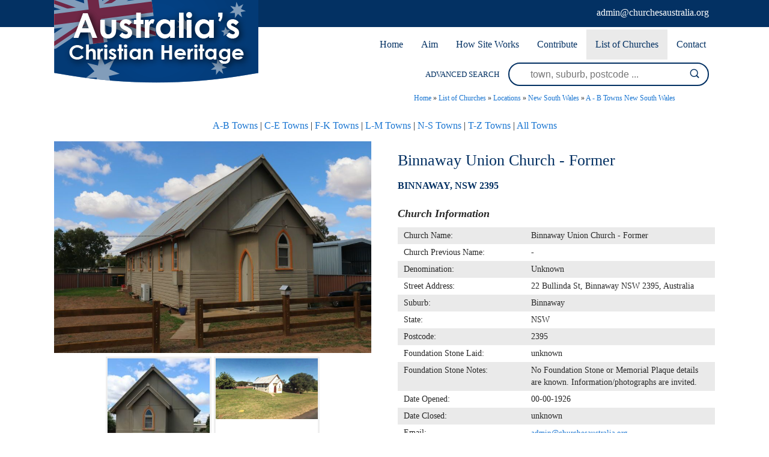

--- FILE ---
content_type: text/html; charset=UTF-8
request_url: https://www.churchesaustralia.org/list-of-churches/locations/new-south-wales/a-b-towns/directory/4930-binnaway-union-church-former
body_size: 4620
content:
<!DOCTYPE html><html xmlns='http://www.w3.org/1999/xhtml' xml:lang='en' lang='en'><head><title>Binnaway Union Church - Former | Churches Australia</title><meta http-equiv='Content-Type' content='text/html; charset=UTF-8' /><meta name='viewport' content='width=device-width, initial-scale=1, minimum-scale=1, maximum-scale=1, user-scalable=no' /><meta name='description' content='<p>The former Binnaway Union Church property is now privately owned. The original approval to build the church was given by the Coonabarabran Shire Council in 1926.</p>

<p>"In smaller communities the protestant denominations often joined together to build combined places of worship or &lsquo;Union&rsquo; churches. A Union Church was constructed in Binnaway in 1926.&nbsp;This church can still be seen in Bullinda Street. Coonabarabran Shire Council had given approval for the building of this church at a cost of &pound;444 in 1926."&nbsp;<sup>1</sup></p>

<p>More historical information/photographs of the former church/congregation are invited. Photographs uploaded 16/8/2019.</p>

<p>&nbsp;</p>

<p>Note 1. Warrumbungle Shire Council - Theamatic History of the former Coonabarabran Shire/Ray Christison, High Ground Consulting - 2006, p 77.</p>

<p>&nbsp;</p>
' /><meta name='keywords' content=', Towns, New, South, Wales, Churches, Australia' /><meta name='author' content='UBC Web Design' /><meta name='dcterms.rightsHolder' content='Churches Australia - UBC Copyright &copy; 2016' /><meta name='robots' content='index,follow' /><meta http-equiv='X-UA-Compatible' content='IE=Edge' /><link rel='apple-touch-icon-precomposed' href='https://www.churchesaustralia.org/apple-touch-icon.png' /><link rel='apple-touch-icon' sizes='57x57' href='https://www.churchesaustralia.org/apple-icon-57x57.png' /><link rel='apple-touch-icon' sizes='60x60' href='https://www.churchesaustralia.org/apple-icon-60x60.png' /><link rel='apple-touch-icon' sizes='72x72' href='https://www.churchesaustralia.org/apple-icon-72x72.png' /><link rel='apple-touch-icon' sizes='76x76' href='https://www.churchesaustralia.org/apple-icon-76x76.png' /><link rel='apple-touch-icon' sizes='114x114' href='https://www.churchesaustralia.org/apple-icon-114x114.png' /><link rel='apple-touch-icon' sizes='120x120' href='https://www.churchesaustralia.org/apple-icon-120x120.png' /><link rel='apple-touch-icon' sizes='144x144' href='https://www.churchesaustralia.org/apple-icon-144x144.png' /><link rel='apple-touch-icon' sizes='152x152' href='https://www.churchesaustralia.org/apple-icon-152x152.png' /><link rel='apple-touch-icon' sizes='180x180' href='https://www.churchesaustralia.org/apple-icon-180x180.png' /><link rel='icon' type='image/png' sizes='192x192'  href='https://www.churchesaustralia.org/android-icon-192x192.png' /><link rel='icon' type='image/png' sizes='32x32' href='https://www.churchesaustralia.org/favicon-32x32.png' /><link rel='icon' type='image/png' sizes='96x96' href='https://www.churchesaustralia.org/favicon-96x96.png' /><link rel='icon' type='image/png' sizes='16x16' href='https://www.churchesaustralia.org/favicon-16x16.png' /><link rel='manifest' href='https://www.churchesaustralia.org/manifest.json' /><meta name='msapplication-TileColor' content='#ffffff' /><meta name='msapplication-TileImage' content='https://www.churchesaustralia.org/ms-icon-144x144.png' /><meta name='theme-color' content='#ffffff' /><link rel="stylesheet" href="https://www.churchesaustralia.org/include/Main.min.css" /><link rel="stylesheet" href="https://www.churchesaustralia.org/include/Lightbox.min.css" media="screen" /><link rel="stylesheet" href="https://www.churchesaustralia.org/include/jquery-ui.min.css" media="screen" /><script src="https://jupiter.ubcserver.com/~hosting/include/AceWebEngine-v4.min.js"></script><script src="https://www.churchesaustralia.org/include/jquery.min.js"></script><script src="https://www.churchesaustralia.org/include/jquery-ui.min.js"></script><script src="https://www.churchesaustralia.org/include/DatePicker.min.js"></script></head><body><div id='wrapper'><div id='Mobilemenuholder'><div id='Mmenu'><nav>
	<ul>
		<li>
			<a href="https://www.churchesaustralia.org/" target="_self" class="inactive">Home</a>
		</li>
		<li>
			<a href="https://www.churchesaustralia.org/our-aim/" target="_self" class="inactive">Aim</a>
		</li>
		<li>
			<a href="https://www.churchesaustralia.org/how-site-works/" target="_self" class="inactive">How Site Works</a>
		</li>
		<li>
			<a href="https://www.churchesaustralia.org/contribute/" target="_self" class="inactive">Contribute</a>
		</li>
		<li>
			<a href="https://www.churchesaustralia.org/list-of-churches/" target="_self" class="inactive active-child">List of Churches</a>
		<ul>
			<li>
				<a href="https://www.churchesaustralia.org/list-of-churches/denominations/" target="_self" class="inactive">Denominations</a>
			</li>
			<li>
				<a href="https://www.churchesaustralia.org/list-of-churches/locations/" target="_self" class="inactive active-child">Locations</a>
			</li>
		</ul>
		</li>
		<li>
			<a href="https://www.churchesaustralia.org/contact/" target="_self" class="inactive">Contact</a>
		</li>
	</ul>
</nav>
</div></div><!--Mobilemenuholder--><div id='headertop'><div id='headertopinner'><div id='headerbanner'><a href='https://www.churchesaustralia.org/'><img src='https://www.churchesaustralia.org/images/logo.png' alt='Churches Australia' title='Churches Australia' /></a></div><!--headerbanner--><div id='sociallinkstop'><div id='sociallinkstopemail'><a target='_blank' href='admin@churchesaustralia.org'><img src='https://www.churchesaustralia.org/images/social/email-icon-white.png' alt='Email Us' title='Email Us' /></a></div></div><!--sociallinkstop--><div id='headertopemail'><a href="&#109;&#97;i&#108;&#116;o&#58;&#97;&#100;&#109;i&#110;&#64;&#99;h&#117;&#114;&#99;h&#101;&#115;&#97;u&#115;&#116;&#114;a&#108;&#105;&#97;.&#111;&#114;&#103;">&#97;&#100;&#109;i&#110;&#64;&#99;h&#117;&#114;&#99;h&#101;&#115;&#97;u&#115;&#116;&#114;a&#108;&#105;&#97;.&#111;&#114;&#103;</a></div></div></div><div id='menuh'><nav>
	<ul>
		<li>
			<a href="https://www.churchesaustralia.org/" target="_self" class="inactive">Home</a>
		</li>
		<li>
			<a href="https://www.churchesaustralia.org/our-aim/" target="_self" class="inactive">Aim</a>
		</li>
		<li>
			<a href="https://www.churchesaustralia.org/how-site-works/" target="_self" class="inactive">How Site Works</a>
		</li>
		<li>
			<a href="https://www.churchesaustralia.org/contribute/" target="_self" class="inactive">Contribute</a>
		</li>
		<li>
			<a href="https://www.churchesaustralia.org/list-of-churches/" target="_self" class="inactive active-child">List of Churches</a>
		<ul>
			<li>
				<a href="https://www.churchesaustralia.org/list-of-churches/denominations/" target="_self" class="inactive">Denominations</a>
			</li>
			<li>
				<a href="https://www.churchesaustralia.org/list-of-churches/locations/" target="_self" class="inactive active-child">Locations</a>
			</li>
		</ul>
		</li>
		<li>
			<a href="https://www.churchesaustralia.org/contact/" target="_self" class="inactive">Contact</a>
		</li>
	</ul>
</nav>
</div><div id='header'><div id='headersearchinner'><div id='col1' class='col'>ADVANCED SEARCH </div><!--col1--><div id='col2' class='col'><form name='search' action='https://www.churchesaustralia.org/list-of-churches/locations/new-south-wales/a-b-towns/search/' method='get'><input type='text' name='query' value='' placeholder='town, suburb, postcode ...'/><input type='submit' name='btn' value='' /></form></div><!--col2--></div><!--headersearchinner--><div id='Rmenuholder'><div id='Rmenu'><nav>
	<ul>
		<li>
			<a href="https://www.churchesaustralia.org/" target="_self" class="inactive">Home</a>
		</li>
		<li>
			<a href="https://www.churchesaustralia.org/our-aim/" target="_self" class="inactive">Aim</a>
		</li>
		<li>
			<a href="https://www.churchesaustralia.org/how-site-works/" target="_self" class="inactive">How Site Works</a>
		</li>
		<li>
			<a href="https://www.churchesaustralia.org/contribute/" target="_self" class="inactive">Contribute</a>
		</li>
		<li>
			<a href="https://www.churchesaustralia.org/list-of-churches/" target="_self" class="inactive active-child">List of Churches</a>
		<ul>
			<li>
				<a href="https://www.churchesaustralia.org/list-of-churches/denominations/" target="_self" class="inactive">Denominations</a>
			</li>
			<li>
				<a href="https://www.churchesaustralia.org/list-of-churches/locations/" target="_self" class="inactive active-child">Locations</a>
			</li>
		</ul>
		</li>
		<li>
			<a href="https://www.churchesaustralia.org/contact/" target="_self" class="inactive">Contact</a>
		</li>
	</ul>
</nav>
</div></div><!--Rmenuholder--></div><!--header--><div id='middlewrap'><div id='middle'><div id='pagetree'><p><a href='https://www.churchesaustralia.org/'>Home</a> &raquo; <a href='https://www.churchesaustralia.org/list-of-churches/'>List of Churches</a> &raquo; <a href='https://www.churchesaustralia.org/list-of-churches/locations/'>Locations</a> &raquo; <a href='https://www.churchesaustralia.org/list-of-churches/locations/new-south-wales/'>New South Wales</a> &raquo; <a href='https://www.churchesaustralia.org/list-of-churches/locations/new-south-wales/a-b-towns/'>A - B Towns New South Wales</a></p></div><p style="text-align: center;"><a class='pagelink' href='https://www.churchesaustralia.org/list-of-churches/locations/new-south-wales/a-b-towns/'>A-B Towns</a> | <a class='pagelink' href='https://www.churchesaustralia.org/list-of-churches/locations/new-south-wales/c-e-towns/'>C-E Towns</a> | <a class='pagelink' href='https://www.churchesaustralia.org/list-of-churches/locations/new-south-wales/f-k-towns/'>F-K Towns</a> | <a class='pagelink' href='https://www.churchesaustralia.org/list-of-churches/locations/new-south-wales/l-m-towns/'>L-M Towns</a> | <a class='pagelink' href='https://www.churchesaustralia.org/list-of-churches/locations/new-south-wales/n-s-towns/'>N-S Towns</a> | <a class='pagelink' href='https://www.churchesaustralia.org/list-of-churches/locations/new-south-wales/t-z-towns/'>T-Z Towns</a> | <a class='pagelink' href='https://www.churchesaustralia.org/list-of-churches/locations/new-south-wales/all-towns/'>All Towns</a></p>
<div class='margin'><div id='directoryD_left'><div class='directoryD_large'><a href='https://www.churchesaustralia.org/content/directory/full/Binnaway_Union_Church_-_Former-13752-4930.jpg' data-lightbox='directory' data-title='Binnaway Union Church - Former 05-04-2019 - John Huth, Wilston, Brisbane'><img src='https://www.churchesaustralia.org//content/directory/full/Binnaway_Union_Church_-_Former-13752-4930.jpg' alt='Binnaway Union Church - Former' title='Binnaway Union Church - Former - 05-04-2019 John Huth, Wilston, Brisbane'/></a></div><div class='directoryD_images'><div class='directoryD_thumb'><a href='https://www.churchesaustralia.org/content/directory/full/Binnaway_Union_Church_-_Former-13753-4930.jpg' data-lightbox='directory'  data-title='Binnaway Union Church - Former 05-04-2019 - John Huth, Wilston, Brisbane'><img src='https://www.churchesaustralia.org/content/directory/thumb/Binnaway_Union_Church_-_Former-13753-4930.jpg' border='0' width='193' height='289' alt='Binnaway Union Church - Former 05-04-2019 - John Huth, Wilston, Brisbane' title='Binnaway Union Church - Former - 05-04-2019 John Huth, Wilston, Brisbane'></a></div><div class='directoryD_thumb'><a href='https://www.churchesaustralia.org/content/directory/full/Binnaway_Union_Church_-_Former-13754-4930.png' data-lightbox='directory'  data-title='Binnaway Union Church - Former 00-03-2008 - Google Maps - google.com'><img src='https://www.churchesaustralia.org/content/directory/thumb/Binnaway_Union_Church_-_Former-13754-4930.png' border='0' width='222' height='132' alt='Binnaway Union Church - Former 00-03-2008 - Google Maps - google.com' title='Binnaway Union Church - Former - 00-03-2008 Google Maps - google.com'></a></div></div><div class='ubcmapbox2'><div class='ubcmap' data-ubcmap-showId='4930' data-ubcmap-lat='-31.549297' data-ubcmap-lng='149.379349' data-ubcmap-zoom='10' data-ubcmap-enlarge='false' data-ubcmap-baseurl='https://www.churchesaustralia.org/'></div></div></div><div id='directoryD_right'><h1>Binnaway Union Church - Former</h1><h5><b>Binnaway, NSW 2395</b></h5><div class='directorydisplayfacts'><h4>Church Information</h4><table cellpadding='0' cellspacing='0'><tr><td>Church Name:&nbsp;</td><td>Binnaway Union Church - Former</td></tr><tr><td>Church Previous Name:&nbsp;</td><td>-</td></tr><tr><td>Denomination:&nbsp;</td><td>Unknown</td></tr><tr><td>Street Address:&nbsp;</td><td>22 Bullinda St, Binnaway NSW 2395, Australia</td></tr><tr><td>Suburb:&nbsp;</td><td>Binnaway</td></tr><tr><td>State:&nbsp;</td><td>NSW</td></tr><tr><td>Postcode:&nbsp;</td><td>2395</td></tr><tr><td>Foundation Stone Laid:&nbsp;</td><td>unknown</td></tr><tr><td>Foundation Stone Notes:&nbsp;</td><td>No Foundation Stone or Memorial Plaque details are known. Information/photographs are invited.</td></tr><tr><td>Date Opened:&nbsp;</td><td>00-00-1926</td></tr><tr><td>Date Closed:&nbsp;</td><td>unknown</td></tr><tr><td>Email:&nbsp;</td><td><a href="&#109;&#97;i&#108;&#116;o&#58;&#97;&#100;&#109;i&#110;&#64;&#99;h&#117;&#114;&#99;h&#101;&#115;&#97;u&#115;&#116;&#114;a&#108;&#105;&#97;.&#111;&#114;&#103;">&#97;&#100;&#109;i&#110;&#64;&#99;h&#117;&#114;&#99;h&#101;&#115;&#97;u&#115;&#116;&#114;a&#108;&#105;&#97;.&#111;&#114;&#103;</a></td></tr></table></div><h4>Comments</h4><div class='directorydisplaytext'><p>The former Binnaway Union Church property is now privately owned. The original approval to build the church was given by the Coonabarabran Shire Council in 1926.</p>

<p>"In smaller communities the protestant denominations often joined together to build combined places of worship or &lsquo;Union&rsquo; churches. A Union Church was constructed in Binnaway in 1926.&nbsp;This church can still be seen in Bullinda Street. Coonabarabran Shire Council had given approval for the building of this church at a cost of &pound;444 in 1926."&nbsp;<sup>1</sup></p>

<p>More historical information/photographs of the former church/congregation are invited. Photographs uploaded 16/8/2019.</p>

<p>&nbsp;</p>

<p>Note 1. Warrumbungle Shire Council - Theamatic History of the former Coonabarabran Shire/Ray Christison, High Ground Consulting - 2006, p 77.</p>

<p>&nbsp;</p>
</div><div id='directoryD_links'><a id='directoryD_enquire' href='https://www.churchesaustralia.org/contact/?description=Binnaway%20Union%20Church%20-%20Former'>CONTRIBUTE UPDATED INFORMATION</a></div><div class='directorydisplayauthor'>Last Updated: Wednesday 6th May, 2020</div></div></div><script src="https://maps.googleapis.com/maps/api/js?key=AIzaSyBM0nm9IJfUxZecZHt8ywG3CVWRDfsHjh4"></script><script type='text/javascript' src='https://www.churchesaustralia.org/include/map.js'></script><script type="text/javascript" src="//static.addtoany.com/menu/page.js"></script><div id='social'><span class="a2a_kit a2a_kit_size_32 a2a_default_style"><a class='a2a_button_facebook'></a><a class='a2a_button_pinterest'></a><a class='a2a_button_twitter'></a><a class='a2a_button_linkedin'></a><a class='a2a_button_google_plus'></a><a class='a2a_button_evernote'></a><a class='a2a_button_reddit'></a><a class='a2a_button_email'></a></span></div></div></div><div id='searchwrap'><div id='lowersearchbar'><div id='lowercol1' class='lowercol'>ADVANCED SEARCH </div><div id='lowercol2' class='lowercol'><form name='search' action='https://www.churchesaustralia.org/list-of-churches/locations/new-south-wales/a-b-towns/search/' method='get'><input type='text' name='query' value='' placeholder='town, suburb, postcode ...'/><input type='submit' name='btn' value='' /></form></div></div></div><div id='lowerwrap'><div id='lower'><img src='https://www.churchesaustralia.org/images/lower-logo.png' alt='' /><div id='menulower'><nav>
	<ul>
		<li>
			<a href="https://www.churchesaustralia.org/" target="_self" class="inactive">Home</a>
		</li>
		<li>
			<a href="https://www.churchesaustralia.org/our-aim/" target="_self" class="inactive">Aim</a>
		</li>
		<li>
			<a href="https://www.churchesaustralia.org/how-site-works/" target="_self" class="inactive">How Site Works</a>
		</li>
		<li>
			<a href="https://www.churchesaustralia.org/contribute/" target="_self" class="inactive">Contribute</a>
		</li>
		<li>
			<a href="https://www.churchesaustralia.org/list-of-churches/" target="_self" class="inactive active-child">List of Churches</a>
		<ul>
			<li>
				<a href="https://www.churchesaustralia.org/list-of-churches/denominations/" target="_self" class="inactive">Denominations</a>
			</li>
			<li>
				<a href="https://www.churchesaustralia.org/list-of-churches/locations/" target="_self" class="inactive active-child">Locations</a>
			</li>
		</ul>
		</li>
		<li>
			<a href="https://www.churchesaustralia.org/contact/" target="_self" class="inactive">Contact</a>
		</li>
	</ul>
</nav>
</div><div id='sociallinks'></div><div id='lowermail'><a href="&#109;&#97;i&#108;&#116;o&#58;&#97;&#100;&#109;i&#110;&#64;&#99;h&#117;&#114;&#99;h&#101;&#115;&#97;u&#115;&#116;&#114;a&#108;&#105;&#97;.&#111;&#114;&#103;">&#97;&#100;&#109;i&#110;&#64;&#99;h&#117;&#114;&#99;h&#101;&#115;&#97;u&#115;&#116;&#114;a&#108;&#105;&#97;.&#111;&#114;&#103;</a></div><!--lowermail--></div></div><div id='footer'><a href='https://www.churchesaustralia.org/sitemap'>Sitemap</a> | 2016 - 2026 &copy; Churches Australia | www.churchesaustralia.org - All Rights Reserved | Design by <a href='http://www.ubcwebdesign.com.au/' target='_blank' title='Reliable Australian Hosting &amp; Domain Names'>UBC Web Design</a><img src='https://jupiter.ubcserver.com/~hosting/images/logo-footer.png' alt='UBC Web Design logo' /></div></div><script src="https://www.churchesaustralia.org/include/lightbox-2.8.min.js"></script><script type='text/javascript'>
// Run jQuery Code only when jQuery is available

if (typeof jQuery !== 'undefined') {
	function collapse_menu(elem)
	{
		// Get viewport width
		var vpWidth = jQuery(window).width();

		// Add Show Menu Button
		if (!jQuery("#toggleMenu").length)
		{
			jQuery("<div id='toggleMenu'>Menu</div>").insertBefore(elem).hide();
		}

		// Expand or collapse menu based on viewport width
		if (vpWidth <= 640 && !jQuery(elem).hasClass("collapsed"))
		{
			jQuery("#toggleMenu").show();
			jQuery(elem).slideToggle("fast").addClass("collapsed");
		}
		else if (vpWidth > 640 && jQuery(elem).hasClass("collapsed"))
		{
			jQuery("#toggleMenu").hide();
			jQuery(elem).show().removeClass("collapsed");
		}
	}

	jQuery(document).ready(function() {

		// PRODUCT FILTERING

		// Hide all options that should be hidden
		jQuery(".filterHide").slideToggle("fast");

		// Toggle filters once heading is selected
		jQuery(".filterHead").click(function() {
			jQuery(this).siblings(".filterOpts").slideToggle("fast");
		});

		// MENU COLLAPSE CODE

		// Element to collapse
		var menu_elem = jQuery("#Mmenu > nav");

		// Collapse Menu on page load
		collapse_menu(menu_elem);

		// Collapse Menu on window resize
		jQuery(window).resize(function() {
			collapse_menu(menu_elem);
		});

		// Toggle expandable menu
		jQuery("#toggleMenu").on("click", function() {
			if (jQuery(menu_elem).hasClass("collapsed")) {
				jQuery(menu_elem).slideToggle("fast", "linear");
			}
		});

		// END MENU COLLAPSE
	});
}
</script></body></html><!-- 0.6263 -->

--- FILE ---
content_type: application/javascript
request_url: https://www.churchesaustralia.org/include/map.js
body_size: 12490
content:
/*
 * This indented section handles the map display
 */
	var map,
		mapElem,
		marker = [],
		customIcons = {};

	function initialize() {
		mapElem = document.getElementsByClassName("ubcmap")['0'];
		if (mapElem !== undefined) {
			var mapOptions = {
				center: new google.maps.LatLng(parseFloat(mapElem.getAttribute("data-ubcmap-lat")), parseFloat(mapElem.getAttribute("data-ubcmap-lng"))),
				/*zoom: parseInt(mapElem.getAttribute("data-ubcmap-zoom")),*/
				minZoom:4,
				maxZoom:16,
				mapTypeId: google.maps.MapTypeId.ROADMAP
			};

			var iconPath = mapElem.getAttribute("data-ubcmap-baseurl") + "images/mapicons/";
			customIcons = {
				restaurant: {
					icon: iconPath + 'dining.png'
				},
				hotel: {
					icon: iconPath + 'hotel.png'
				},
				attraction: {
					icon: iconPath + 'attraction.png'
				},
				shopping: {
					icon: iconPath + 'shopping.png'
				},
				petrol: {
					icon: iconPath + 'petrol.png'
				},
				event: {
					icon: iconPath + 'event.png'
				},
				information: {
					icon: iconPath + 'information.png'
				},
				accommodation: {
					icon: iconPath + 'accommodation.png'
				},
				medical: {
					icon: iconPath + 'medical.png'
				},
				golfcourse: {
					icon: iconPath + 'golf.png'
				},	
				cafe: {
					icon: iconPath + 'cafe.png'
				},
				service: {
					icon: iconPath + 'service.png'
				},
				car: {
					icon: iconPath + 'car.png'
				},
				takeaway: {
					icon: iconPath + 'takeaway.png'
				},	
				church: {
					icon: iconPath + 'church.png'
				},
				sport: {
					icon: iconPath + 'sport.png'
				},
				transport: {
					icon: iconPath + 'transport.png'
				},	
				winery: {
					icon: iconPath + 'winery.png'
				},
				caravan: {
					icon: iconPath + 'caravan.png'
				},								
			};

			map = new google.maps.Map(mapElem, mapOptions);

			load();
		}
	}

	function load() {
		var infoWindow = new google.maps.InfoWindow,
			queryString = "";
			baseUrl = mapElem.getAttribute("data-ubcmap-baseurl"),
			showId = mapElem.getAttribute("data-ubcmap-showId"),
			showType = mapElem.getAttribute("data-ubcmap-showType");

		// If an id is given, show only that listing
		if (showId != undefined && showId > 0) {
			queryString = "?single=" + showId;
		}
		// If a type is given, show only that type of listing
		if (showType != undefined && showType != "") {
			queryString = "?type=" + showType;
		}

		// Change this depending on the name of your PHP file
		downloadUrl(baseUrl + "phpsqlajax_genxml.php" + queryString, function(data) {
			var xml = data.responseXML,
				markers = xml.documentElement.getElementsByTagName("marker");
			for (var i = 0; i < markers.length; i++) {
				var name = markers[i].getAttribute("name"),
					address = markers[i].getAttribute("address"),
					suburb = markers[i].getAttribute("suburb"),
					state = markers[i].getAttribute("state"),
					postcode = markers[i].getAttribute("postcode"),
					type = markers[i].getAttribute("type"),
					phone = markers[i].getAttribute("phone"),
					url = markers[i].getAttribute("url"),
					img = markers[i].getAttribute("img"),
					point = new google.maps.LatLng(
						parseFloat(markers[i].getAttribute("lat")),
						parseFloat(markers[i].getAttribute("lng"))
					),
					html = "<div class='mappopup'><div class='mapimage'><img src='http://www.churchesaustralia.org/content/directory/thumb/" + img + "'></div><div class='mapcontent'><b>" + name + "</b><br />" + address + "<br />" + suburb + ", " + state + "&nbsp" + postcode + "<br /><a href='tel:" + phone + "'>" + phone + "<br /><a href='" + url + "' target='_blank'>" + url + "<br /></div></div>",
					icon = customIcons[type] || {};

				marker[i] = new google.maps.Marker({
					map: map,
					position: point,
					icon: icon.icon
				});
				bindInfoWindow(marker[i], map, infoWindow, html);
			}

			// Fit markers in boundary of map
			fitBoundsToVisibleMarkers();
		});
	}

	// Allow info windows to popup when marker is clicked on
	function bindInfoWindow(marker, map, infoWindow, html) {
		google.maps.event.addListener(marker, 'click', function() {
			infoWindow.setContent(html);
			infoWindow.open(map, marker);
		});
	}

	// Handle fitting all markers in view
	function fitBoundsToVisibleMarkers() {
		var strictBounds = new google.maps.LatLngBounds();

		for (var i = 0; i < marker.length; i++) {
			if (marker[i].getVisible()) {
				strictBounds.extend(marker[i].getPosition());
			}
		}

		map.fitBounds(strictBounds);
	}

	// If map element exists, initialise the map on load and create a resize listener
	if (document.getElementsByClassName("ubcmap")['0']) {
		// On document load, initialise the map
		google.maps.event.addDomListener(window, "load", initialize);

		// Add listener to resize the map as the screen size changes
		google.maps.event.addDomListener(window, "resize", function() {
			var center = map.getCenter();
			google.maps.event.trigger(map, "resize");
			map.setCenter(center); 
		});

		// Check if enlargeable option is on
		var enlargeable = document.getElementsByClassName("ubcmap")['0'].getAttribute("data-ubcmap-enlarge") == 'true';
		if (enlargeable === true) {
			// Function to handle expanding and shrinking the map area
			var enlarge_shrink_map = function() {
				var classNames = mapElem.className;
				if (classNames.indexOf("ubcmap-big") > 0) {
					// Remove class
					mapElem.className = classNames.replace(/\b ubcmap-big\b/, "");
					// Remove event listener to handle clicking on the overlay
					document.getElementById("lightboxOverlay").removeEventListener("click", enlarge_shrink_map);
				} else {
					// Add big map class (only is on larger view)
					if (parseInt(window.innerWidth) > 700) {
						mapElem.className = mapElem.className + " ubcmap-big";

						var overlay = document.getElementById("lightboxOverlay");
						overlay.style.position = "fixed";
						overlay.style.display = "block";
						overlay.style.width = "100%";
						overlay.style.height = "100%";
						// Add event listener to handle clicking on the overlay
						overlay.addEventListener("click", enlarge_shrink_map);
					}
				}

				var center = map.getCenter();
				google.maps.event.trigger(map, "resize");
				map.setCenter(center); 
			}

			// Create enlargeable link
			enlargeBtn = document.createElement("a");
			enlargeBtn.setAttribute("href", "#");
			enlargeBtn.setAttribute("class", "ubcmap-enlarge");
			enlargeBtn.innerHTML = "Enlarge Map";
			// Append to parent of input
			var mapBox = document.getElementsByClassName("ubcmap")['0'].parentNode;
			mapBox.appendChild(enlargeBtn);

			// Add event listener to handle clicking on the enlarge button
			enlargeBtn.addEventListener("click", function(e) {
				e.preventDefault();

				enlarge_shrink_map();
			});
		}
	}

	function downloadUrl(url, callback) {
		var request = window.ActiveXObject ? new ActiveXObject('Microsoft.XMLHTTP') : new XMLHttpRequest;

		request.onreadystatechange = function() {
			if (request.readyState == 4) {
				request.onreadystatechange = doNothing;
				callback(request, request.status);
			}
		};

		request.open('GET', url, true);
		request.send(null);
	}

	function doNothing() {}

/*
 * The below sections handle geocoding for administrator assistance whilst entering the new listings
 *
 * This takes a given address and looks up suggestions and GPS co-ords for all suggestions
 * It then displays the locations (if any) for the user to click/tap on that will auto-populate the fields
 */

var addressElemName = "submit[directoryAddress]",
	latElemName = "submit[directoryLat]",
	lngElemName = "submit[directoryLng]";

function codeAddress(a_cAddress)
{
	if (a_cAddress == "No monuments in the area given." || a_cAddress == "Find monuments near..." || a_cAddress == "")
	{
		return;
	}
	var geocoder = new google.maps.Geocoder();
	geocoder.geocode({'address': a_cAddress, 'region': "au"},
	function(a_results, a_status)
	{
		if (a_status == google.maps.GeocoderStatus.OK)
		{
			// Select or create the suggestions container if it does not exist
			var suggestElem = document.getElementById("suggestions");
			if (suggestElem === null) {
				// Get parent of input
				var parentElem = document.getElementsByName(addressElemName)['0'].parentNode;

				// Create suggestions container
				var suggestElem = document.createElement("div");
				suggestElem.setAttribute("id", "suggestions");

				// Append to parent of input
				parentElem.appendChild(suggestElem);
			} else
			{
				// If suggestions container exists
				clearSuggestions();
			}

			// If matching results come back from Google
			if (a_results.length > 0)
			{
				// Create suggestions element array
				var suggestedElem = [];

				// Display list of results if more than one is found UNLESS told to skip this display (due to someone having already selected from the list)
				for (var i = 0; i < a_results.length; ++i)
				{
					// Create suggestions container
					suggestedElem[i] = document.createElement("div");
					suggestedElem[i].setAttribute("class", "suggestion");
					suggestedElem[i].setAttribute("style", "padding: 3px 0; cursor: pointer;");
					suggestedElem[i].setAttribute("data-ubc-lat", a_results[i].geometry.location.lat());
					suggestedElem[i].setAttribute("data-ubc-lng", a_results[i].geometry.location.lng());
					suggestedElem[i].innerHTML = a_results[i].formatted_address;

					// Append to parent of input
					suggestElem.appendChild(suggestedElem[i]);

					// Add event listener to handle clicking on the suggestions
					suggestedElem[i].addEventListener("click", handleSuggestionClick);
				}

			} else
			{
				suggestElem.innerHTML = "No matching addresses found";
			}
		}
	});
}

/*
 * Clears any suggestions that may have been shown
 */
var clearSuggestions = function() {
	// Remove listeners for old suggestions
	var classname = document.getElementsByClassName("suggestion");
	for (var i = 0; i < classname.length; i++) {
		classname[i].removeEventListener("click", handleSuggestionClick);
	}

	// Remove suggestions
	document.getElementById("suggestions").innerHTML = "";
};

/*
 * Handles the selection of a suggestion, it leaves the suggestions displayed however
 */
var handleSuggestionClick = function() {
	// Overwrite address field
	document.getElementsByName(addressElemName)['0'].value = this.innerHTML;

	// Populate latitude and longitude
	document.getElementsByName(latElemName)['0'].value = parseFloat(this.getAttribute("data-ubc-lat")).toFixed(7);
	document.getElementsByName(lngElemName)['0'].value = parseFloat(this.getAttribute("data-ubc-lng")).toFixed(7);

	// var TestString = "2 Smith St, Darwin City NT 0800, Australia";
	var TestString = this.innerHTML;
	var pSplitTest = TestString.split(",");
//	console.log(pSplitTest);
	// Get the main data section
	var sMainSection = pSplitTest[pSplitTest.length - 2];
//	console.log(sMainSection);
	var pSecondSplit = sMainSection.split(" ");
	// This should be the postcode
//	console.log(pSecondSplit[pSecondSplit.length - 1]);
	document.getElementsByName("submit[directoryPostcode]")[0].value = pSecondSplit[pSecondSplit.length - 1];
	// This should be the state
	document.getElementsByName("submit[directoryState]")[0].value = pSecondSplit[pSecondSplit.length - 2];
//	console.log(pSecondSplit[pSecondSplit.length - 2]);
	var sTestResult = "";
	for(var i = 0; i < pSecondSplit.length - 2; ++i)
	{
		sTestResult += pSecondSplit[i] + " ";
	}
	// Town/city name
//	console.log(sTestResult.trim());
	document.getElementsByName("submit[directorySuburb]")[0].value = sTestResult.trim();
	
	clearSuggestions();
}



/*
 * Delays any segment of code, used to hesitate between keystrokes to allow a user to continue typing without excessive requests
 */
var delayMe = (function()
{
	var fTimer = 0;
	return function(a_cbCallback, a_iMs)
	{
		// clears previous timers
		clearTimeout(fTimer);
		fTimer = setTimeout(a_cbCallback, a_iMs);
	};
})();

window.onload = function() {
	// Listen for keyup / address changes to provide suggestions
	// Only listen if address element exists
	var addressElem = document.getElementsByName(addressElemName);
	if (addressElem.length > 0) {
		addressElem['0'].addEventListener("keyup", function() {
			var address = addressElem['0'].value;

			// Delay by 400ms to allow typing to continue
			delayMe(function() {
				if (address.length > 6)
				{
					codeAddress(address);
				} else
				{
					// If the input is close enough to empty, clear any suggestions
					clearSuggestions();
				}
			}, 400);
		});
	}
};

--- FILE ---
content_type: text/xml;charset=UTF-8
request_url: https://www.churchesaustralia.org/phpsqlajax_genxml.php?single=4930
body_size: 232
content:
<markers><marker name="Binnaway Union Church - Former" address="22 Bullinda St, Binnaway NSW 2395, Australia" suburb="Binnaway" state="NSW" postcode="2395" phone="" url="" lat="-31.549297" lng="149.379349" type="church" img="Binnaway_Union_Church_-_Former-13752-4930.jpg" /></markers>